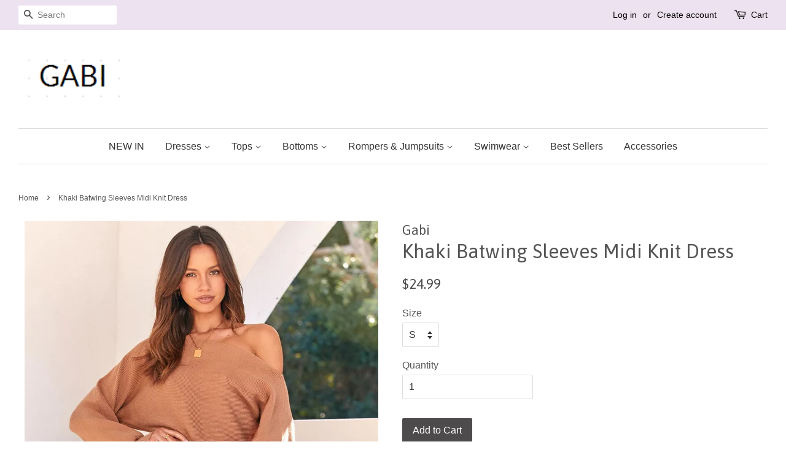

--- FILE ---
content_type: text/html; charset=utf-8
request_url: https://gabiswimwear.com/products/khaki-batwing-sleeves-midi-knit-dress
body_size: 17409
content:
<!doctype html>
<!--[if lt IE 7]><html class="no-js lt-ie9 lt-ie8 lt-ie7" lang="en"> <![endif]-->
<!--[if IE 7]><html class="no-js lt-ie9 lt-ie8" lang="en"> <![endif]-->
<!--[if IE 8]><html class="no-js lt-ie9" lang="en"> <![endif]-->
<!--[if IE 9 ]><html class="ie9 no-js"> <![endif]-->
<!--[if (gt IE 9)|!(IE)]><!--> <html class="no-js"> <!--<![endif]-->
<head> 
  
<!-- Google tag (gtag.js) -->
<script async src="https://www.googletagmanager.com/gtag/js?id=UA-256270994-1"></script>
<script>
  window.dataLayer = window.dataLayer || [];
  function gtag(){dataLayer.push(arguments);}
  gtag('js', new Date());

  gtag('config', 'UA-256270994-1');
</script>

  <meta name="p:domain_verify" content="b2da55291138582c1d11a20b70cdaa3e"/>
<!-- "snippets/limespot.liquid" was not rendered, the associated app was uninstalled -->

  <!-- Basic page needs ================================================== -->
  <meta charset="utf-8">
  <meta http-equiv="X-UA-Compatible" content="IE=edge,chrome=1">

  
  <link rel="shortcut icon" href="//gabiswimwear.com/cdn/shop/files/gs_e86134e6-1b65-49a5-bdb1-a20571c08d2d_32x32.png?v=1613156775" type="image/png" />
  

  <!-- Title and description ================================================== -->
  <title>
  Khaki Batwing Sleeves Midi Knit Dress &ndash; Gabi Swimwear
  </title>

  
  <meta name="description" content="Details: Waist tie Batwing sleeves Knit fabric Midi dress FIT:Regular fit Non-Stretch through fabricStandard sizingCotton&amp;amp;Polyester Size Available: Size Length Bust inch cm inch cm S 39 100 33 84 M 39.7 101 34.6 88 L 40 102 36.2 92 XL 40.5 103 37.8 96">
  

  <!-- Social meta ================================================== -->
  

  <meta property="og:type" content="product">
  <meta property="og:title" content="Khaki Batwing Sleeves Midi Knit Dress">
  <meta property="og:url" content="https://gabiswimwear.com/products/khaki-batwing-sleeves-midi-knit-dress">
  
  <meta property="og:image" content="http://gabiswimwear.com/cdn/shop/products/chiffon-605_059b6232-c6d0-4d44-b2eb-2f43cdc69d03_webp_grande.jpg?v=1660611900">
  <meta property="og:image:secure_url" content="https://gabiswimwear.com/cdn/shop/products/chiffon-605_059b6232-c6d0-4d44-b2eb-2f43cdc69d03_webp_grande.jpg?v=1660611900">
  
  <meta property="og:image" content="http://gabiswimwear.com/cdn/shop/products/chiffon-592_cd8b6b56-3dac-4c96-b647-87ef4061ce0f_webp_grande.jpg?v=1660611899">
  <meta property="og:image:secure_url" content="https://gabiswimwear.com/cdn/shop/products/chiffon-592_cd8b6b56-3dac-4c96-b647-87ef4061ce0f_webp_grande.jpg?v=1660611899">
  
  <meta property="og:image" content="http://gabiswimwear.com/cdn/shop/products/chiffon-588_d1a3cedf-de74-4a05-81c4-2442140ce7dc_webp_grande.jpg?v=1660611899">
  <meta property="og:image:secure_url" content="https://gabiswimwear.com/cdn/shop/products/chiffon-588_d1a3cedf-de74-4a05-81c4-2442140ce7dc_webp_grande.jpg?v=1660611899">
  
  <meta property="og:price:amount" content="24.99">
  <meta property="og:price:currency" content="USD">


  <meta property="og:description" content="Details: Waist tie Batwing sleeves Knit fabric Midi dress FIT:Regular fit Non-Stretch through fabricStandard sizingCotton&amp;amp;Polyester Size Available: Size Length Bust inch cm inch cm S 39 100 33 84 M 39.7 101 34.6 88 L 40 102 36.2 92 XL 40.5 103 37.8 96">

<meta property="og:site_name" content="Gabi Swimwear">


  <meta name="twitter:card" content="summary">



  <meta name="twitter:title" content="Khaki Batwing Sleeves Midi Knit Dress">
  <meta name="twitter:description" content="Details:

Waist tie

Batwing sleeves

Knit fabric
Midi dress


FIT:Regular fit Non-Stretch through fabricStandard sizingCotton&amp;amp;Polyester
Size Available:











Size
Length
Bust


inch
cm
inch
">



  <!-- Helpers ================================================== -->
  <link rel="canonical" href="https://gabiswimwear.com/products/khaki-batwing-sleeves-midi-knit-dress">
  <meta name="viewport" content="width=device-width,initial-scale=1">
  <meta name="theme-color" content="#4d4b4b">

  <!-- CSS ================================================== -->
  <link href="//gabiswimwear.com/cdn/shop/t/3/assets/timber.scss.css?v=99647727666813501831718953953" rel="stylesheet" type="text/css" media="all" />
  <link href="//gabiswimwear.com/cdn/shop/t/3/assets/theme.scss.css?v=108170018084226340621718953954" rel="stylesheet" type="text/css" media="all" />

  

  
    
    
    <link href="//fonts.googleapis.com/css?family=Asap:400" rel="stylesheet" type="text/css" media="all" />
  




  <script>
    window.theme = window.theme || {};

    var theme = {
      strings: {
        zoomClose: "Close (Esc)",
        zoomPrev: "Previous (Left arrow key)",
        zoomNext: "Next (Right arrow key)"
      },
      settings: {
        // Adding some settings to allow the editor to update correctly when they are changed
        themeBgImage: false,
        customBgImage: '',
        enableWideLayout: true,
        typeAccentTransform: false,
        typeAccentSpacing: false,
        baseFontSize: '16px',
        headerBaseFontSize: '32px',
        accentFontSize: '16px'
      },
      variables: {
        mediaQueryMedium: 'screen and (max-width: 768px)',
        bpSmall: false
      },
      moneyFormat: "${{amount}}"
    }
  </script>

  <!-- Header hook for plugins ================================================== -->
  <script>window.performance && window.performance.mark && window.performance.mark('shopify.content_for_header.start');</script><meta name="google-site-verification" content="umgzQQvY8ypXEAwlTsgM_XSbdzLp7DthJg9w0N7XAcw">
<meta id="shopify-digital-wallet" name="shopify-digital-wallet" content="/17389851/digital_wallets/dialog">
<meta name="shopify-checkout-api-token" content="47af01584d18490158b38410f4ef54e6">
<meta id="in-context-paypal-metadata" data-shop-id="17389851" data-venmo-supported="true" data-environment="production" data-locale="en_US" data-paypal-v4="true" data-currency="USD">
<link rel="alternate" type="application/json+oembed" href="https://gabiswimwear.com/products/khaki-batwing-sleeves-midi-knit-dress.oembed">
<script async="async" src="/checkouts/internal/preloads.js?locale=en-US"></script>
<script id="shopify-features" type="application/json">{"accessToken":"47af01584d18490158b38410f4ef54e6","betas":["rich-media-storefront-analytics"],"domain":"gabiswimwear.com","predictiveSearch":true,"shopId":17389851,"locale":"en"}</script>
<script>var Shopify = Shopify || {};
Shopify.shop = "gabi-swimwear.myshopify.com";
Shopify.locale = "en";
Shopify.currency = {"active":"USD","rate":"1.0"};
Shopify.country = "US";
Shopify.theme = {"name":"Minimal","id":173244433,"schema_name":"Minimal","schema_version":"3.2.0","theme_store_id":380,"role":"main"};
Shopify.theme.handle = "null";
Shopify.theme.style = {"id":null,"handle":null};
Shopify.cdnHost = "gabiswimwear.com/cdn";
Shopify.routes = Shopify.routes || {};
Shopify.routes.root = "/";</script>
<script type="module">!function(o){(o.Shopify=o.Shopify||{}).modules=!0}(window);</script>
<script>!function(o){function n(){var o=[];function n(){o.push(Array.prototype.slice.apply(arguments))}return n.q=o,n}var t=o.Shopify=o.Shopify||{};t.loadFeatures=n(),t.autoloadFeatures=n()}(window);</script>
<script id="shop-js-analytics" type="application/json">{"pageType":"product"}</script>
<script defer="defer" async type="module" src="//gabiswimwear.com/cdn/shopifycloud/shop-js/modules/v2/client.init-shop-cart-sync_BT-GjEfc.en.esm.js"></script>
<script defer="defer" async type="module" src="//gabiswimwear.com/cdn/shopifycloud/shop-js/modules/v2/chunk.common_D58fp_Oc.esm.js"></script>
<script defer="defer" async type="module" src="//gabiswimwear.com/cdn/shopifycloud/shop-js/modules/v2/chunk.modal_xMitdFEc.esm.js"></script>
<script type="module">
  await import("//gabiswimwear.com/cdn/shopifycloud/shop-js/modules/v2/client.init-shop-cart-sync_BT-GjEfc.en.esm.js");
await import("//gabiswimwear.com/cdn/shopifycloud/shop-js/modules/v2/chunk.common_D58fp_Oc.esm.js");
await import("//gabiswimwear.com/cdn/shopifycloud/shop-js/modules/v2/chunk.modal_xMitdFEc.esm.js");

  window.Shopify.SignInWithShop?.initShopCartSync?.({"fedCMEnabled":true,"windoidEnabled":true});

</script>
<script>(function() {
  var isLoaded = false;
  function asyncLoad() {
    if (isLoaded) return;
    isLoaded = true;
    var urls = ["https:\/\/app.zipchat.ai\/widget\/zipchat.js?id=jTVJbytgMGsF3C92JVg9\u0026shop=gabi-swimwear.myshopify.com","https:\/\/metashop.dolphinsuite.com\/ow_static\/plugins\/biolink\/js\/clicktracking.js?t=1697099158\u0026shop=gabi-swimwear.myshopify.com","\/\/cdn.shopify.com\/proxy\/b5898a703701b1789424cc5ebbd04504aa158012c123f6606f4a944c3ffa62a5\/d2xrtfsb9f45pw.cloudfront.net\/scripttag\/bixgrow-track.js?shop=gabi-swimwear.myshopify.com\u0026sp-cache-control=cHVibGljLCBtYXgtYWdlPTkwMA"];
    for (var i = 0; i < urls.length; i++) {
      var s = document.createElement('script');
      s.type = 'text/javascript';
      s.async = true;
      s.src = urls[i];
      var x = document.getElementsByTagName('script')[0];
      x.parentNode.insertBefore(s, x);
    }
  };
  if(window.attachEvent) {
    window.attachEvent('onload', asyncLoad);
  } else {
    window.addEventListener('load', asyncLoad, false);
  }
})();</script>
<script id="__st">var __st={"a":17389851,"offset":-28800,"reqid":"e2049604-da18-4814-93f3-3c0f2d9dc628-1769241232","pageurl":"gabiswimwear.com\/products\/khaki-batwing-sleeves-midi-knit-dress","u":"0106fd8a74d7","p":"product","rtyp":"product","rid":6900245495901};</script>
<script>window.ShopifyPaypalV4VisibilityTracking = true;</script>
<script id="captcha-bootstrap">!function(){'use strict';const t='contact',e='account',n='new_comment',o=[[t,t],['blogs',n],['comments',n],[t,'customer']],c=[[e,'customer_login'],[e,'guest_login'],[e,'recover_customer_password'],[e,'create_customer']],r=t=>t.map((([t,e])=>`form[action*='/${t}']:not([data-nocaptcha='true']) input[name='form_type'][value='${e}']`)).join(','),a=t=>()=>t?[...document.querySelectorAll(t)].map((t=>t.form)):[];function s(){const t=[...o],e=r(t);return a(e)}const i='password',u='form_key',d=['recaptcha-v3-token','g-recaptcha-response','h-captcha-response',i],f=()=>{try{return window.sessionStorage}catch{return}},m='__shopify_v',_=t=>t.elements[u];function p(t,e,n=!1){try{const o=window.sessionStorage,c=JSON.parse(o.getItem(e)),{data:r}=function(t){const{data:e,action:n}=t;return t[m]||n?{data:e,action:n}:{data:t,action:n}}(c);for(const[e,n]of Object.entries(r))t.elements[e]&&(t.elements[e].value=n);n&&o.removeItem(e)}catch(o){console.error('form repopulation failed',{error:o})}}const l='form_type',E='cptcha';function T(t){t.dataset[E]=!0}const w=window,h=w.document,L='Shopify',v='ce_forms',y='captcha';let A=!1;((t,e)=>{const n=(g='f06e6c50-85a8-45c8-87d0-21a2b65856fe',I='https://cdn.shopify.com/shopifycloud/storefront-forms-hcaptcha/ce_storefront_forms_captcha_hcaptcha.v1.5.2.iife.js',D={infoText:'Protected by hCaptcha',privacyText:'Privacy',termsText:'Terms'},(t,e,n)=>{const o=w[L][v],c=o.bindForm;if(c)return c(t,g,e,D).then(n);var r;o.q.push([[t,g,e,D],n]),r=I,A||(h.body.append(Object.assign(h.createElement('script'),{id:'captcha-provider',async:!0,src:r})),A=!0)});var g,I,D;w[L]=w[L]||{},w[L][v]=w[L][v]||{},w[L][v].q=[],w[L][y]=w[L][y]||{},w[L][y].protect=function(t,e){n(t,void 0,e),T(t)},Object.freeze(w[L][y]),function(t,e,n,w,h,L){const[v,y,A,g]=function(t,e,n){const i=e?o:[],u=t?c:[],d=[...i,...u],f=r(d),m=r(i),_=r(d.filter((([t,e])=>n.includes(e))));return[a(f),a(m),a(_),s()]}(w,h,L),I=t=>{const e=t.target;return e instanceof HTMLFormElement?e:e&&e.form},D=t=>v().includes(t);t.addEventListener('submit',(t=>{const e=I(t);if(!e)return;const n=D(e)&&!e.dataset.hcaptchaBound&&!e.dataset.recaptchaBound,o=_(e),c=g().includes(e)&&(!o||!o.value);(n||c)&&t.preventDefault(),c&&!n&&(function(t){try{if(!f())return;!function(t){const e=f();if(!e)return;const n=_(t);if(!n)return;const o=n.value;o&&e.removeItem(o)}(t);const e=Array.from(Array(32),(()=>Math.random().toString(36)[2])).join('');!function(t,e){_(t)||t.append(Object.assign(document.createElement('input'),{type:'hidden',name:u})),t.elements[u].value=e}(t,e),function(t,e){const n=f();if(!n)return;const o=[...t.querySelectorAll(`input[type='${i}']`)].map((({name:t})=>t)),c=[...d,...o],r={};for(const[a,s]of new FormData(t).entries())c.includes(a)||(r[a]=s);n.setItem(e,JSON.stringify({[m]:1,action:t.action,data:r}))}(t,e)}catch(e){console.error('failed to persist form',e)}}(e),e.submit())}));const S=(t,e)=>{t&&!t.dataset[E]&&(n(t,e.some((e=>e===t))),T(t))};for(const o of['focusin','change'])t.addEventListener(o,(t=>{const e=I(t);D(e)&&S(e,y())}));const B=e.get('form_key'),M=e.get(l),P=B&&M;t.addEventListener('DOMContentLoaded',(()=>{const t=y();if(P)for(const e of t)e.elements[l].value===M&&p(e,B);[...new Set([...A(),...v().filter((t=>'true'===t.dataset.shopifyCaptcha))])].forEach((e=>S(e,t)))}))}(h,new URLSearchParams(w.location.search),n,t,e,['guest_login'])})(!0,!0)}();</script>
<script integrity="sha256-4kQ18oKyAcykRKYeNunJcIwy7WH5gtpwJnB7kiuLZ1E=" data-source-attribution="shopify.loadfeatures" defer="defer" src="//gabiswimwear.com/cdn/shopifycloud/storefront/assets/storefront/load_feature-a0a9edcb.js" crossorigin="anonymous"></script>
<script data-source-attribution="shopify.dynamic_checkout.dynamic.init">var Shopify=Shopify||{};Shopify.PaymentButton=Shopify.PaymentButton||{isStorefrontPortableWallets:!0,init:function(){window.Shopify.PaymentButton.init=function(){};var t=document.createElement("script");t.src="https://gabiswimwear.com/cdn/shopifycloud/portable-wallets/latest/portable-wallets.en.js",t.type="module",document.head.appendChild(t)}};
</script>
<script data-source-attribution="shopify.dynamic_checkout.buyer_consent">
  function portableWalletsHideBuyerConsent(e){var t=document.getElementById("shopify-buyer-consent"),n=document.getElementById("shopify-subscription-policy-button");t&&n&&(t.classList.add("hidden"),t.setAttribute("aria-hidden","true"),n.removeEventListener("click",e))}function portableWalletsShowBuyerConsent(e){var t=document.getElementById("shopify-buyer-consent"),n=document.getElementById("shopify-subscription-policy-button");t&&n&&(t.classList.remove("hidden"),t.removeAttribute("aria-hidden"),n.addEventListener("click",e))}window.Shopify?.PaymentButton&&(window.Shopify.PaymentButton.hideBuyerConsent=portableWalletsHideBuyerConsent,window.Shopify.PaymentButton.showBuyerConsent=portableWalletsShowBuyerConsent);
</script>
<script data-source-attribution="shopify.dynamic_checkout.cart.bootstrap">document.addEventListener("DOMContentLoaded",(function(){function t(){return document.querySelector("shopify-accelerated-checkout-cart, shopify-accelerated-checkout")}if(t())Shopify.PaymentButton.init();else{new MutationObserver((function(e,n){t()&&(Shopify.PaymentButton.init(),n.disconnect())})).observe(document.body,{childList:!0,subtree:!0})}}));
</script>
<script id='scb4127' type='text/javascript' async='' src='https://gabiswimwear.com/cdn/shopifycloud/privacy-banner/storefront-banner.js'></script><link id="shopify-accelerated-checkout-styles" rel="stylesheet" media="screen" href="https://gabiswimwear.com/cdn/shopifycloud/portable-wallets/latest/accelerated-checkout-backwards-compat.css" crossorigin="anonymous">
<style id="shopify-accelerated-checkout-cart">
        #shopify-buyer-consent {
  margin-top: 1em;
  display: inline-block;
  width: 100%;
}

#shopify-buyer-consent.hidden {
  display: none;
}

#shopify-subscription-policy-button {
  background: none;
  border: none;
  padding: 0;
  text-decoration: underline;
  font-size: inherit;
  cursor: pointer;
}

#shopify-subscription-policy-button::before {
  box-shadow: none;
}

      </style>

<script>window.performance && window.performance.mark && window.performance.mark('shopify.content_for_header.end');</script>

  

<!--[if lt IE 9]>
<script src="//cdnjs.cloudflare.com/ajax/libs/html5shiv/3.7.2/html5shiv.min.js" type="text/javascript"></script>
<link href="//gabiswimwear.com/cdn/shop/t/3/assets/respond-proxy.html" id="respond-proxy" rel="respond-proxy" />
<link href="//gabiswimwear.com/search?q=e6432c4bdb6b046216187653bd5c1154" id="respond-redirect" rel="respond-redirect" />
<script src="//gabiswimwear.com/search?q=e6432c4bdb6b046216187653bd5c1154" type="text/javascript"></script>
<![endif]-->


  <script src="//ajax.googleapis.com/ajax/libs/jquery/2.2.3/jquery.min.js" type="text/javascript"></script>

  
  



<script src="https://wiser.expertvillagemedia.com/assets/js/wiser_recom.js" data-maincollection-id="" data-productid="6900245495901" data-collectid="58186661981" data-page="product" data-shop-id="gabi-swimwear.myshopify.com"></script>
<script>
  
  var pHandle = "khaki-batwing-sleeves-midi-knit-dress";
  var evm_recent_products=getCookie("evm_recent_products");
  if(pHandle){
    if(evm_recent_products == null){
      setCookie("evm_recent_products",pHandle,3);
    }
    var currentProducts = [];
    if(evm_recent_products != null){
      currentProducts = evm_recent_products.split(","); 
    }
    var index = currentProducts.indexOf(pHandle);
    if (index > -1) {
      currentProducts.splice(index, 1);
    } 
    if(currentProducts.indexOf(pHandle) == -1){
      currentProducts.push(pHandle); 
    }
    if(currentProducts.length > 0){
      setCookie("evm_recent_products",currentProducts.join(","),3);
    }
  }  
  
</script>
 
<link href="https://monorail-edge.shopifysvc.com" rel="dns-prefetch">
<script>(function(){if ("sendBeacon" in navigator && "performance" in window) {try {var session_token_from_headers = performance.getEntriesByType('navigation')[0].serverTiming.find(x => x.name == '_s').description;} catch {var session_token_from_headers = undefined;}var session_cookie_matches = document.cookie.match(/_shopify_s=([^;]*)/);var session_token_from_cookie = session_cookie_matches && session_cookie_matches.length === 2 ? session_cookie_matches[1] : "";var session_token = session_token_from_headers || session_token_from_cookie || "";function handle_abandonment_event(e) {var entries = performance.getEntries().filter(function(entry) {return /monorail-edge.shopifysvc.com/.test(entry.name);});if (!window.abandonment_tracked && entries.length === 0) {window.abandonment_tracked = true;var currentMs = Date.now();var navigation_start = performance.timing.navigationStart;var payload = {shop_id: 17389851,url: window.location.href,navigation_start,duration: currentMs - navigation_start,session_token,page_type: "product"};window.navigator.sendBeacon("https://monorail-edge.shopifysvc.com/v1/produce", JSON.stringify({schema_id: "online_store_buyer_site_abandonment/1.1",payload: payload,metadata: {event_created_at_ms: currentMs,event_sent_at_ms: currentMs}}));}}window.addEventListener('pagehide', handle_abandonment_event);}}());</script>
<script id="web-pixels-manager-setup">(function e(e,d,r,n,o){if(void 0===o&&(o={}),!Boolean(null===(a=null===(i=window.Shopify)||void 0===i?void 0:i.analytics)||void 0===a?void 0:a.replayQueue)){var i,a;window.Shopify=window.Shopify||{};var t=window.Shopify;t.analytics=t.analytics||{};var s=t.analytics;s.replayQueue=[],s.publish=function(e,d,r){return s.replayQueue.push([e,d,r]),!0};try{self.performance.mark("wpm:start")}catch(e){}var l=function(){var e={modern:/Edge?\/(1{2}[4-9]|1[2-9]\d|[2-9]\d{2}|\d{4,})\.\d+(\.\d+|)|Firefox\/(1{2}[4-9]|1[2-9]\d|[2-9]\d{2}|\d{4,})\.\d+(\.\d+|)|Chrom(ium|e)\/(9{2}|\d{3,})\.\d+(\.\d+|)|(Maci|X1{2}).+ Version\/(15\.\d+|(1[6-9]|[2-9]\d|\d{3,})\.\d+)([,.]\d+|)( \(\w+\)|)( Mobile\/\w+|) Safari\/|Chrome.+OPR\/(9{2}|\d{3,})\.\d+\.\d+|(CPU[ +]OS|iPhone[ +]OS|CPU[ +]iPhone|CPU IPhone OS|CPU iPad OS)[ +]+(15[._]\d+|(1[6-9]|[2-9]\d|\d{3,})[._]\d+)([._]\d+|)|Android:?[ /-](13[3-9]|1[4-9]\d|[2-9]\d{2}|\d{4,})(\.\d+|)(\.\d+|)|Android.+Firefox\/(13[5-9]|1[4-9]\d|[2-9]\d{2}|\d{4,})\.\d+(\.\d+|)|Android.+Chrom(ium|e)\/(13[3-9]|1[4-9]\d|[2-9]\d{2}|\d{4,})\.\d+(\.\d+|)|SamsungBrowser\/([2-9]\d|\d{3,})\.\d+/,legacy:/Edge?\/(1[6-9]|[2-9]\d|\d{3,})\.\d+(\.\d+|)|Firefox\/(5[4-9]|[6-9]\d|\d{3,})\.\d+(\.\d+|)|Chrom(ium|e)\/(5[1-9]|[6-9]\d|\d{3,})\.\d+(\.\d+|)([\d.]+$|.*Safari\/(?![\d.]+ Edge\/[\d.]+$))|(Maci|X1{2}).+ Version\/(10\.\d+|(1[1-9]|[2-9]\d|\d{3,})\.\d+)([,.]\d+|)( \(\w+\)|)( Mobile\/\w+|) Safari\/|Chrome.+OPR\/(3[89]|[4-9]\d|\d{3,})\.\d+\.\d+|(CPU[ +]OS|iPhone[ +]OS|CPU[ +]iPhone|CPU IPhone OS|CPU iPad OS)[ +]+(10[._]\d+|(1[1-9]|[2-9]\d|\d{3,})[._]\d+)([._]\d+|)|Android:?[ /-](13[3-9]|1[4-9]\d|[2-9]\d{2}|\d{4,})(\.\d+|)(\.\d+|)|Mobile Safari.+OPR\/([89]\d|\d{3,})\.\d+\.\d+|Android.+Firefox\/(13[5-9]|1[4-9]\d|[2-9]\d{2}|\d{4,})\.\d+(\.\d+|)|Android.+Chrom(ium|e)\/(13[3-9]|1[4-9]\d|[2-9]\d{2}|\d{4,})\.\d+(\.\d+|)|Android.+(UC? ?Browser|UCWEB|U3)[ /]?(15\.([5-9]|\d{2,})|(1[6-9]|[2-9]\d|\d{3,})\.\d+)\.\d+|SamsungBrowser\/(5\.\d+|([6-9]|\d{2,})\.\d+)|Android.+MQ{2}Browser\/(14(\.(9|\d{2,})|)|(1[5-9]|[2-9]\d|\d{3,})(\.\d+|))(\.\d+|)|K[Aa][Ii]OS\/(3\.\d+|([4-9]|\d{2,})\.\d+)(\.\d+|)/},d=e.modern,r=e.legacy,n=navigator.userAgent;return n.match(d)?"modern":n.match(r)?"legacy":"unknown"}(),u="modern"===l?"modern":"legacy",c=(null!=n?n:{modern:"",legacy:""})[u],f=function(e){return[e.baseUrl,"/wpm","/b",e.hashVersion,"modern"===e.buildTarget?"m":"l",".js"].join("")}({baseUrl:d,hashVersion:r,buildTarget:u}),m=function(e){var d=e.version,r=e.bundleTarget,n=e.surface,o=e.pageUrl,i=e.monorailEndpoint;return{emit:function(e){var a=e.status,t=e.errorMsg,s=(new Date).getTime(),l=JSON.stringify({metadata:{event_sent_at_ms:s},events:[{schema_id:"web_pixels_manager_load/3.1",payload:{version:d,bundle_target:r,page_url:o,status:a,surface:n,error_msg:t},metadata:{event_created_at_ms:s}}]});if(!i)return console&&console.warn&&console.warn("[Web Pixels Manager] No Monorail endpoint provided, skipping logging."),!1;try{return self.navigator.sendBeacon.bind(self.navigator)(i,l)}catch(e){}var u=new XMLHttpRequest;try{return u.open("POST",i,!0),u.setRequestHeader("Content-Type","text/plain"),u.send(l),!0}catch(e){return console&&console.warn&&console.warn("[Web Pixels Manager] Got an unhandled error while logging to Monorail."),!1}}}}({version:r,bundleTarget:l,surface:e.surface,pageUrl:self.location.href,monorailEndpoint:e.monorailEndpoint});try{o.browserTarget=l,function(e){var d=e.src,r=e.async,n=void 0===r||r,o=e.onload,i=e.onerror,a=e.sri,t=e.scriptDataAttributes,s=void 0===t?{}:t,l=document.createElement("script"),u=document.querySelector("head"),c=document.querySelector("body");if(l.async=n,l.src=d,a&&(l.integrity=a,l.crossOrigin="anonymous"),s)for(var f in s)if(Object.prototype.hasOwnProperty.call(s,f))try{l.dataset[f]=s[f]}catch(e){}if(o&&l.addEventListener("load",o),i&&l.addEventListener("error",i),u)u.appendChild(l);else{if(!c)throw new Error("Did not find a head or body element to append the script");c.appendChild(l)}}({src:f,async:!0,onload:function(){if(!function(){var e,d;return Boolean(null===(d=null===(e=window.Shopify)||void 0===e?void 0:e.analytics)||void 0===d?void 0:d.initialized)}()){var d=window.webPixelsManager.init(e)||void 0;if(d){var r=window.Shopify.analytics;r.replayQueue.forEach((function(e){var r=e[0],n=e[1],o=e[2];d.publishCustomEvent(r,n,o)})),r.replayQueue=[],r.publish=d.publishCustomEvent,r.visitor=d.visitor,r.initialized=!0}}},onerror:function(){return m.emit({status:"failed",errorMsg:"".concat(f," has failed to load")})},sri:function(e){var d=/^sha384-[A-Za-z0-9+/=]+$/;return"string"==typeof e&&d.test(e)}(c)?c:"",scriptDataAttributes:o}),m.emit({status:"loading"})}catch(e){m.emit({status:"failed",errorMsg:(null==e?void 0:e.message)||"Unknown error"})}}})({shopId: 17389851,storefrontBaseUrl: "https://gabiswimwear.com",extensionsBaseUrl: "https://extensions.shopifycdn.com/cdn/shopifycloud/web-pixels-manager",monorailEndpoint: "https://monorail-edge.shopifysvc.com/unstable/produce_batch",surface: "storefront-renderer",enabledBetaFlags: ["2dca8a86"],webPixelsConfigList: [{"id":"330989661","configuration":"{\"config\":\"{\\\"pixel_id\\\":\\\"G-D79DBPKF60\\\",\\\"target_country\\\":\\\"US\\\",\\\"gtag_events\\\":[{\\\"type\\\":\\\"search\\\",\\\"action_label\\\":[\\\"G-D79DBPKF60\\\",\\\"AW-784362353\\\/pReOCNm8-IoBEPHWgfYC\\\"]},{\\\"type\\\":\\\"begin_checkout\\\",\\\"action_label\\\":[\\\"G-D79DBPKF60\\\",\\\"AW-784362353\\\/IJucCNa8-IoBEPHWgfYC\\\"]},{\\\"type\\\":\\\"view_item\\\",\\\"action_label\\\":[\\\"G-D79DBPKF60\\\",\\\"AW-784362353\\\/xfd_CNC8-IoBEPHWgfYC\\\",\\\"MC-NH3BENJW3C\\\"]},{\\\"type\\\":\\\"purchase\\\",\\\"action_label\\\":[\\\"G-D79DBPKF60\\\",\\\"AW-784362353\\\/5ZsFCM28-IoBEPHWgfYC\\\",\\\"MC-NH3BENJW3C\\\"]},{\\\"type\\\":\\\"page_view\\\",\\\"action_label\\\":[\\\"G-D79DBPKF60\\\",\\\"AW-784362353\\\/GkHOCMq8-IoBEPHWgfYC\\\",\\\"MC-NH3BENJW3C\\\"]},{\\\"type\\\":\\\"add_payment_info\\\",\\\"action_label\\\":[\\\"G-D79DBPKF60\\\",\\\"AW-784362353\\\/joUECNy8-IoBEPHWgfYC\\\"]},{\\\"type\\\":\\\"add_to_cart\\\",\\\"action_label\\\":[\\\"G-D79DBPKF60\\\",\\\"AW-784362353\\\/0kJpCNO8-IoBEPHWgfYC\\\"]}],\\\"enable_monitoring_mode\\\":false}\"}","eventPayloadVersion":"v1","runtimeContext":"OPEN","scriptVersion":"b2a88bafab3e21179ed38636efcd8a93","type":"APP","apiClientId":1780363,"privacyPurposes":[],"dataSharingAdjustments":{"protectedCustomerApprovalScopes":["read_customer_address","read_customer_email","read_customer_name","read_customer_personal_data","read_customer_phone"]}},{"id":"56590429","configuration":"{\"tagID\":\"2612569650316\"}","eventPayloadVersion":"v1","runtimeContext":"STRICT","scriptVersion":"18031546ee651571ed29edbe71a3550b","type":"APP","apiClientId":3009811,"privacyPurposes":["ANALYTICS","MARKETING","SALE_OF_DATA"],"dataSharingAdjustments":{"protectedCustomerApprovalScopes":["read_customer_address","read_customer_email","read_customer_name","read_customer_personal_data","read_customer_phone"]}},{"id":"19365981","configuration":"{\"accountID\":\"3217\"}","eventPayloadVersion":"v1","runtimeContext":"STRICT","scriptVersion":"dbdae92512ba254e6811a0e51467ea28","type":"APP","apiClientId":7991459841,"privacyPurposes":["ANALYTICS","MARKETING","SALE_OF_DATA"],"dataSharingAdjustments":{"protectedCustomerApprovalScopes":["read_customer_email","read_customer_personal_data"]}},{"id":"shopify-app-pixel","configuration":"{}","eventPayloadVersion":"v1","runtimeContext":"STRICT","scriptVersion":"0450","apiClientId":"shopify-pixel","type":"APP","privacyPurposes":["ANALYTICS","MARKETING"]},{"id":"shopify-custom-pixel","eventPayloadVersion":"v1","runtimeContext":"LAX","scriptVersion":"0450","apiClientId":"shopify-pixel","type":"CUSTOM","privacyPurposes":["ANALYTICS","MARKETING"]}],isMerchantRequest: false,initData: {"shop":{"name":"Gabi Swimwear","paymentSettings":{"currencyCode":"USD"},"myshopifyDomain":"gabi-swimwear.myshopify.com","countryCode":"US","storefrontUrl":"https:\/\/gabiswimwear.com"},"customer":null,"cart":null,"checkout":null,"productVariants":[{"price":{"amount":24.99,"currencyCode":"USD"},"product":{"title":"Khaki Batwing Sleeves Midi Knit Dress","vendor":"Gabi","id":"6900245495901","untranslatedTitle":"Khaki Batwing Sleeves Midi Knit Dress","url":"\/products\/khaki-batwing-sleeves-midi-knit-dress","type":"Dress"},"id":"40425755770973","image":{"src":"\/\/gabiswimwear.com\/cdn\/shop\/products\/chiffon-588_d1a3cedf-de74-4a05-81c4-2442140ce7dc_webp.jpg?v=1660611899"},"sku":"JLD007S","title":"S","untranslatedTitle":"S"},{"price":{"amount":24.99,"currencyCode":"USD"},"product":{"title":"Khaki Batwing Sleeves Midi Knit Dress","vendor":"Gabi","id":"6900245495901","untranslatedTitle":"Khaki Batwing Sleeves Midi Knit Dress","url":"\/products\/khaki-batwing-sleeves-midi-knit-dress","type":"Dress"},"id":"40425755803741","image":{"src":"\/\/gabiswimwear.com\/cdn\/shop\/products\/chiffon-588_d1a3cedf-de74-4a05-81c4-2442140ce7dc_webp.jpg?v=1660611899"},"sku":"JLD007M","title":"M","untranslatedTitle":"M"},{"price":{"amount":24.99,"currencyCode":"USD"},"product":{"title":"Khaki Batwing Sleeves Midi Knit Dress","vendor":"Gabi","id":"6900245495901","untranslatedTitle":"Khaki Batwing Sleeves Midi Knit Dress","url":"\/products\/khaki-batwing-sleeves-midi-knit-dress","type":"Dress"},"id":"40425755836509","image":{"src":"\/\/gabiswimwear.com\/cdn\/shop\/products\/chiffon-588_d1a3cedf-de74-4a05-81c4-2442140ce7dc_webp.jpg?v=1660611899"},"sku":"JLD007L","title":"L","untranslatedTitle":"L"},{"price":{"amount":24.99,"currencyCode":"USD"},"product":{"title":"Khaki Batwing Sleeves Midi Knit Dress","vendor":"Gabi","id":"6900245495901","untranslatedTitle":"Khaki Batwing Sleeves Midi Knit Dress","url":"\/products\/khaki-batwing-sleeves-midi-knit-dress","type":"Dress"},"id":"40425755869277","image":{"src":"\/\/gabiswimwear.com\/cdn\/shop\/products\/chiffon-588_d1a3cedf-de74-4a05-81c4-2442140ce7dc_webp.jpg?v=1660611899"},"sku":"JLD007L","title":"XL","untranslatedTitle":"XL"}],"purchasingCompany":null},},"https://gabiswimwear.com/cdn","fcfee988w5aeb613cpc8e4bc33m6693e112",{"modern":"","legacy":""},{"shopId":"17389851","storefrontBaseUrl":"https:\/\/gabiswimwear.com","extensionBaseUrl":"https:\/\/extensions.shopifycdn.com\/cdn\/shopifycloud\/web-pixels-manager","surface":"storefront-renderer","enabledBetaFlags":"[\"2dca8a86\"]","isMerchantRequest":"false","hashVersion":"fcfee988w5aeb613cpc8e4bc33m6693e112","publish":"custom","events":"[[\"page_viewed\",{}],[\"product_viewed\",{\"productVariant\":{\"price\":{\"amount\":24.99,\"currencyCode\":\"USD\"},\"product\":{\"title\":\"Khaki Batwing Sleeves Midi Knit Dress\",\"vendor\":\"Gabi\",\"id\":\"6900245495901\",\"untranslatedTitle\":\"Khaki Batwing Sleeves Midi Knit Dress\",\"url\":\"\/products\/khaki-batwing-sleeves-midi-knit-dress\",\"type\":\"Dress\"},\"id\":\"40425755770973\",\"image\":{\"src\":\"\/\/gabiswimwear.com\/cdn\/shop\/products\/chiffon-588_d1a3cedf-de74-4a05-81c4-2442140ce7dc_webp.jpg?v=1660611899\"},\"sku\":\"JLD007S\",\"title\":\"S\",\"untranslatedTitle\":\"S\"}}]]"});</script><script>
  window.ShopifyAnalytics = window.ShopifyAnalytics || {};
  window.ShopifyAnalytics.meta = window.ShopifyAnalytics.meta || {};
  window.ShopifyAnalytics.meta.currency = 'USD';
  var meta = {"product":{"id":6900245495901,"gid":"gid:\/\/shopify\/Product\/6900245495901","vendor":"Gabi","type":"Dress","handle":"khaki-batwing-sleeves-midi-knit-dress","variants":[{"id":40425755770973,"price":2499,"name":"Khaki Batwing Sleeves Midi Knit Dress - S","public_title":"S","sku":"JLD007S"},{"id":40425755803741,"price":2499,"name":"Khaki Batwing Sleeves Midi Knit Dress - M","public_title":"M","sku":"JLD007M"},{"id":40425755836509,"price":2499,"name":"Khaki Batwing Sleeves Midi Knit Dress - L","public_title":"L","sku":"JLD007L"},{"id":40425755869277,"price":2499,"name":"Khaki Batwing Sleeves Midi Knit Dress - XL","public_title":"XL","sku":"JLD007L"}],"remote":false},"page":{"pageType":"product","resourceType":"product","resourceId":6900245495901,"requestId":"e2049604-da18-4814-93f3-3c0f2d9dc628-1769241232"}};
  for (var attr in meta) {
    window.ShopifyAnalytics.meta[attr] = meta[attr];
  }
</script>
<script class="analytics">
  (function () {
    var customDocumentWrite = function(content) {
      var jquery = null;

      if (window.jQuery) {
        jquery = window.jQuery;
      } else if (window.Checkout && window.Checkout.$) {
        jquery = window.Checkout.$;
      }

      if (jquery) {
        jquery('body').append(content);
      }
    };

    var hasLoggedConversion = function(token) {
      if (token) {
        return document.cookie.indexOf('loggedConversion=' + token) !== -1;
      }
      return false;
    }

    var setCookieIfConversion = function(token) {
      if (token) {
        var twoMonthsFromNow = new Date(Date.now());
        twoMonthsFromNow.setMonth(twoMonthsFromNow.getMonth() + 2);

        document.cookie = 'loggedConversion=' + token + '; expires=' + twoMonthsFromNow;
      }
    }

    var trekkie = window.ShopifyAnalytics.lib = window.trekkie = window.trekkie || [];
    if (trekkie.integrations) {
      return;
    }
    trekkie.methods = [
      'identify',
      'page',
      'ready',
      'track',
      'trackForm',
      'trackLink'
    ];
    trekkie.factory = function(method) {
      return function() {
        var args = Array.prototype.slice.call(arguments);
        args.unshift(method);
        trekkie.push(args);
        return trekkie;
      };
    };
    for (var i = 0; i < trekkie.methods.length; i++) {
      var key = trekkie.methods[i];
      trekkie[key] = trekkie.factory(key);
    }
    trekkie.load = function(config) {
      trekkie.config = config || {};
      trekkie.config.initialDocumentCookie = document.cookie;
      var first = document.getElementsByTagName('script')[0];
      var script = document.createElement('script');
      script.type = 'text/javascript';
      script.onerror = function(e) {
        var scriptFallback = document.createElement('script');
        scriptFallback.type = 'text/javascript';
        scriptFallback.onerror = function(error) {
                var Monorail = {
      produce: function produce(monorailDomain, schemaId, payload) {
        var currentMs = new Date().getTime();
        var event = {
          schema_id: schemaId,
          payload: payload,
          metadata: {
            event_created_at_ms: currentMs,
            event_sent_at_ms: currentMs
          }
        };
        return Monorail.sendRequest("https://" + monorailDomain + "/v1/produce", JSON.stringify(event));
      },
      sendRequest: function sendRequest(endpointUrl, payload) {
        // Try the sendBeacon API
        if (window && window.navigator && typeof window.navigator.sendBeacon === 'function' && typeof window.Blob === 'function' && !Monorail.isIos12()) {
          var blobData = new window.Blob([payload], {
            type: 'text/plain'
          });

          if (window.navigator.sendBeacon(endpointUrl, blobData)) {
            return true;
          } // sendBeacon was not successful

        } // XHR beacon

        var xhr = new XMLHttpRequest();

        try {
          xhr.open('POST', endpointUrl);
          xhr.setRequestHeader('Content-Type', 'text/plain');
          xhr.send(payload);
        } catch (e) {
          console.log(e);
        }

        return false;
      },
      isIos12: function isIos12() {
        return window.navigator.userAgent.lastIndexOf('iPhone; CPU iPhone OS 12_') !== -1 || window.navigator.userAgent.lastIndexOf('iPad; CPU OS 12_') !== -1;
      }
    };
    Monorail.produce('monorail-edge.shopifysvc.com',
      'trekkie_storefront_load_errors/1.1',
      {shop_id: 17389851,
      theme_id: 173244433,
      app_name: "storefront",
      context_url: window.location.href,
      source_url: "//gabiswimwear.com/cdn/s/trekkie.storefront.8d95595f799fbf7e1d32231b9a28fd43b70c67d3.min.js"});

        };
        scriptFallback.async = true;
        scriptFallback.src = '//gabiswimwear.com/cdn/s/trekkie.storefront.8d95595f799fbf7e1d32231b9a28fd43b70c67d3.min.js';
        first.parentNode.insertBefore(scriptFallback, first);
      };
      script.async = true;
      script.src = '//gabiswimwear.com/cdn/s/trekkie.storefront.8d95595f799fbf7e1d32231b9a28fd43b70c67d3.min.js';
      first.parentNode.insertBefore(script, first);
    };
    trekkie.load(
      {"Trekkie":{"appName":"storefront","development":false,"defaultAttributes":{"shopId":17389851,"isMerchantRequest":null,"themeId":173244433,"themeCityHash":"12047911264635507875","contentLanguage":"en","currency":"USD","eventMetadataId":"72cab004-cc8c-4ac7-9203-d8f76067def8"},"isServerSideCookieWritingEnabled":true,"monorailRegion":"shop_domain","enabledBetaFlags":["65f19447"]},"Session Attribution":{},"S2S":{"facebookCapiEnabled":false,"source":"trekkie-storefront-renderer","apiClientId":580111}}
    );

    var loaded = false;
    trekkie.ready(function() {
      if (loaded) return;
      loaded = true;

      window.ShopifyAnalytics.lib = window.trekkie;

      var originalDocumentWrite = document.write;
      document.write = customDocumentWrite;
      try { window.ShopifyAnalytics.merchantGoogleAnalytics.call(this); } catch(error) {};
      document.write = originalDocumentWrite;

      window.ShopifyAnalytics.lib.page(null,{"pageType":"product","resourceType":"product","resourceId":6900245495901,"requestId":"e2049604-da18-4814-93f3-3c0f2d9dc628-1769241232","shopifyEmitted":true});

      var match = window.location.pathname.match(/checkouts\/(.+)\/(thank_you|post_purchase)/)
      var token = match? match[1]: undefined;
      if (!hasLoggedConversion(token)) {
        setCookieIfConversion(token);
        window.ShopifyAnalytics.lib.track("Viewed Product",{"currency":"USD","variantId":40425755770973,"productId":6900245495901,"productGid":"gid:\/\/shopify\/Product\/6900245495901","name":"Khaki Batwing Sleeves Midi Knit Dress - S","price":"24.99","sku":"JLD007S","brand":"Gabi","variant":"S","category":"Dress","nonInteraction":true,"remote":false},undefined,undefined,{"shopifyEmitted":true});
      window.ShopifyAnalytics.lib.track("monorail:\/\/trekkie_storefront_viewed_product\/1.1",{"currency":"USD","variantId":40425755770973,"productId":6900245495901,"productGid":"gid:\/\/shopify\/Product\/6900245495901","name":"Khaki Batwing Sleeves Midi Knit Dress - S","price":"24.99","sku":"JLD007S","brand":"Gabi","variant":"S","category":"Dress","nonInteraction":true,"remote":false,"referer":"https:\/\/gabiswimwear.com\/products\/khaki-batwing-sleeves-midi-knit-dress"});
      }
    });


        var eventsListenerScript = document.createElement('script');
        eventsListenerScript.async = true;
        eventsListenerScript.src = "//gabiswimwear.com/cdn/shopifycloud/storefront/assets/shop_events_listener-3da45d37.js";
        document.getElementsByTagName('head')[0].appendChild(eventsListenerScript);

})();</script>
<script
  defer
  src="https://gabiswimwear.com/cdn/shopifycloud/perf-kit/shopify-perf-kit-3.0.4.min.js"
  data-application="storefront-renderer"
  data-shop-id="17389851"
  data-render-region="gcp-us-east1"
  data-page-type="product"
  data-theme-instance-id="173244433"
  data-theme-name="Minimal"
  data-theme-version="3.2.0"
  data-monorail-region="shop_domain"
  data-resource-timing-sampling-rate="10"
  data-shs="true"
  data-shs-beacon="true"
  data-shs-export-with-fetch="true"
  data-shs-logs-sample-rate="1"
  data-shs-beacon-endpoint="https://gabiswimwear.com/api/collect"
></script>
</head>

<body id="khaki-batwing-sleeves-midi-knit-dress" class="template-product" >

  <div id="shopify-section-header" class="shopify-section"><style>
  .site-header__logo a {
    max-width: 400px;
  }

  /*================= If logo is above navigation ================== */
  
    .site-nav {
      
        border-top: 1px solid #dddddd;
        border-bottom: 1px solid #dddddd;
      
      margin-top: 30px;
    }
  

  /*============ If logo is on the same line as navigation ============ */
  


  
</style>

<div data-section-id="header" data-section-type="header-section">
  <div class="header-bar">
    <div class="wrapper medium-down--hide">
      <div class="post-large--display-table">

        
          <div class="header-bar__left post-large--display-table-cell">

            

            

            
              <div class="header-bar__module header-bar__search">
                


  <form action="/search" method="get" class="header-bar__search-form clearfix" role="search">
    
    <button type="submit" class="btn icon-fallback-text header-bar__search-submit">
      <span class="icon icon-search" aria-hidden="true"></span>
      <span class="fallback-text">Search</span>
    </button>
    <input type="search" name="q" value="" aria-label="Search" class="header-bar__search-input" placeholder="Search">
  </form>


              </div>
            

          </div>
        

        <div class="header-bar__right post-large--display-table-cell">

          
            <ul class="header-bar__module header-bar__module--list">
              
                <li>
                  <a href="/account/login" id="customer_login_link">Log in</a>
                </li>
                <li>or</li>
                <li>
                  <a href="/account/register" id="customer_register_link">Create account</a>
                </li>
              
            </ul>
          

          <div class="header-bar__module">
            <span class="header-bar__sep" aria-hidden="true"></span>
            <a href="/cart" class="cart-page-link">
              <span class="icon icon-cart header-bar__cart-icon" aria-hidden="true"></span>
            </a>
          </div>

          <div class="header-bar__module">
            <a href="/cart" class="cart-page-link">
              Cart
              <span class="cart-count header-bar__cart-count hidden-count">0</span>
            </a>
          </div>

          
            
          

        </div>
      </div>
    </div>
    <div class="wrapper post-large--hide">
      
        <button type="button" class="mobile-nav-trigger" id="MobileNavTrigger" data-menu-state="close">
          <span class="icon icon-hamburger" aria-hidden="true"></span>
          Menu
        </button>
      
      <a href="/cart" class="cart-page-link mobile-cart-page-link">
        <span class="icon icon-cart header-bar__cart-icon" aria-hidden="true"></span>
        Cart <span class="cart-count hidden-count">0</span>
      </a>
    </div>
    <ul id="MobileNav" class="mobile-nav post-large--hide">
  
  
  
  <li class="mobile-nav__link" aria-haspopup="true">
    
      <a href="/collections/daily-new" class="mobile-nav">
        NEW IN
      </a>
    
  </li>
  
  
  <li class="mobile-nav__link" aria-haspopup="true">
    
      <a href="#" class="mobile-nav__sublist-trigger">
        Dresses
        <span class="icon-fallback-text mobile-nav__sublist-expand">
  <span class="icon icon-plus" aria-hidden="true"></span>
  <span class="fallback-text">+</span>
</span>
<span class="icon-fallback-text mobile-nav__sublist-contract">
  <span class="icon icon-minus" aria-hidden="true"></span>
  <span class="fallback-text">-</span>
</span>

      </a>
      <ul class="mobile-nav__sublist">  
        
          <li class="mobile-nav__sublist-link">
            <a href="/collections/mini-dresses">Mini Dresses</a>
          </li>
        
          <li class="mobile-nav__sublist-link">
            <a href="/collections/boho-dresses">Boho Dresses</a>
          </li>
        
          <li class="mobile-nav__sublist-link">
            <a href="/collections/day-dress">Day Dresses</a>
          </li>
        
          <li class="mobile-nav__sublist-link">
            <a href="/collections/maxi-dresses">Maxi & Midi Dresses</a>
          </li>
        
      </ul>
    
  </li>
  
  
  <li class="mobile-nav__link" aria-haspopup="true">
    
      <a href="/collections/tops" class="mobile-nav__sublist-trigger">
        Tops
        <span class="icon-fallback-text mobile-nav__sublist-expand">
  <span class="icon icon-plus" aria-hidden="true"></span>
  <span class="fallback-text">+</span>
</span>
<span class="icon-fallback-text mobile-nav__sublist-contract">
  <span class="icon icon-minus" aria-hidden="true"></span>
  <span class="fallback-text">-</span>
</span>

      </a>
      <ul class="mobile-nav__sublist">  
        
          <li class="mobile-nav__sublist-link">
            <a href="/collections/t-shirts-tees">T-shirts & Tees</a>
          </li>
        
          <li class="mobile-nav__sublist-link">
            <a href="/collections/crop-tops">Crop Tops</a>
          </li>
        
          <li class="mobile-nav__sublist-link">
            <a href="/collections/blouses-shirts">Blouses & Shirts</a>
          </li>
        
          <li class="mobile-nav__sublist-link">
            <a href="/collections/hoodies-sweatshirts">Hoodies & Sweatshirts</a>
          </li>
        
          <li class="mobile-nav__sublist-link">
            <a href="/collections/sweaters">Sweaters & Cardigans</a>
          </li>
        
          <li class="mobile-nav__sublist-link">
            <a href="/collections/outwears">Outwears</a>
          </li>
        
      </ul>
    
  </li>
  
  
  <li class="mobile-nav__link" aria-haspopup="true">
    
      <a href="/collections/shorts" class="mobile-nav__sublist-trigger">
        Bottoms
        <span class="icon-fallback-text mobile-nav__sublist-expand">
  <span class="icon icon-plus" aria-hidden="true"></span>
  <span class="fallback-text">+</span>
</span>
<span class="icon-fallback-text mobile-nav__sublist-contract">
  <span class="icon icon-minus" aria-hidden="true"></span>
  <span class="fallback-text">-</span>
</span>

      </a>
      <ul class="mobile-nav__sublist">  
        
          <li class="mobile-nav__sublist-link">
            <a href="/collections/skirts">Skirts</a>
          </li>
        
          <li class="mobile-nav__sublist-link">
            <a href="/collections/shorts">Shorts</a>
          </li>
        
          <li class="mobile-nav__sublist-link">
            <a href="/collections/pants">Pants</a>
          </li>
        
      </ul>
    
  </li>
  
  
  <li class="mobile-nav__link" aria-haspopup="true">
    
      <a href="/collections/rompers-jumpsuits" class="mobile-nav__sublist-trigger">
        Rompers & Jumpsuits
        <span class="icon-fallback-text mobile-nav__sublist-expand">
  <span class="icon icon-plus" aria-hidden="true"></span>
  <span class="fallback-text">+</span>
</span>
<span class="icon-fallback-text mobile-nav__sublist-contract">
  <span class="icon icon-minus" aria-hidden="true"></span>
  <span class="fallback-text">-</span>
</span>

      </a>
      <ul class="mobile-nav__sublist">  
        
          <li class="mobile-nav__sublist-link">
            <a href="/collections/two-piece-suits">Two-piece Suits</a>
          </li>
        
          <li class="mobile-nav__sublist-link">
            <a href="/collections/rompers-jumpsuits">Rompers & Jumpsuits</a>
          </li>
        
      </ul>
    
  </li>
  
  
  <li class="mobile-nav__link" aria-haspopup="true">
    
      <a href="#" class="mobile-nav__sublist-trigger">
        Swimwear
        <span class="icon-fallback-text mobile-nav__sublist-expand">
  <span class="icon icon-plus" aria-hidden="true"></span>
  <span class="fallback-text">+</span>
</span>
<span class="icon-fallback-text mobile-nav__sublist-contract">
  <span class="icon icon-minus" aria-hidden="true"></span>
  <span class="fallback-text">-</span>
</span>

      </a>
      <ul class="mobile-nav__sublist">  
        
          <li class="mobile-nav__sublist-link">
            <a href="/collections/bikini">Bikinis</a>
          </li>
        
          <li class="mobile-nav__sublist-link">
            <a href="/collections/one-piece">Swimsuits</a>
          </li>
        
          <li class="mobile-nav__sublist-link">
            <a href="/collections/cover-ups">Cover-Ups</a>
          </li>
        
      </ul>
    
  </li>
  
  
  <li class="mobile-nav__link" aria-haspopup="true">
    
      <a href="/collections/boho-dresses" class="mobile-nav">
        Best Sellers
      </a>
    
  </li>
  
  
  <li class="mobile-nav__link" aria-haspopup="true">
    
      <a href="/collections/accersories" class="mobile-nav">
        Accessories
      </a>
    
  </li>
  

  
    
      <li class="mobile-nav__link">
        <a href="/account/login" id="customer_login_link">Log in</a>
      </li>
      <li class="mobile-nav__link">
        <a href="/account/register" id="customer_register_link">Create account</a>
      </li>
    
  
  
  <li class="mobile-nav__link">
    
      <div class="header-bar__module header-bar__search">
        


  <form action="/search" method="get" class="header-bar__search-form clearfix" role="search">
    
    <button type="submit" class="btn icon-fallback-text header-bar__search-submit">
      <span class="icon icon-search" aria-hidden="true"></span>
      <span class="fallback-text">Search</span>
    </button>
    <input type="search" name="q" value="" aria-label="Search" class="header-bar__search-input" placeholder="Search">
  </form>


      </div>
    
  </li>
  
</ul>

  </div>

  <header class="site-header" role="banner">
    <div class="wrapper">

      

      <div class="grid--full">
        <div class="grid__item">
          
            <div class="h1 site-header__logo post-large--left" itemscope itemtype="http://schema.org/Organization">
          
            
              
              <a href="/" itemprop="url">
                <img src="//gabiswimwear.com/cdn/shop/files/LK_400x.png?v=1613156775" alt="Gabi Swimwear" itemprop="logo">
              </a>
            
          
            </div>
          
          
        </div>
      </div>
      <div class="grid--full medium-down--hide">
        <div class="grid__item">
          
<ul class="site-nav" role="navigation" id="AccessibleNav">
  
    
    
    
      <li >
        <a href="/collections/daily-new" class="site-nav__link">NEW IN</a>
      </li>
    
  
    
    
    
      <li class="site-nav--has-dropdown" aria-haspopup="true">
        <a href="#" class="site-nav__link">
          Dresses
          <span class="icon-fallback-text">
            <span class="icon icon-arrow-down" aria-hidden="true"></span>
          </span>
        </a>
        <ul class="site-nav__dropdown">
          
            <li>
              <a href="/collections/mini-dresses" class="site-nav__link">Mini Dresses</a>
            </li>
          
            <li>
              <a href="/collections/boho-dresses" class="site-nav__link">Boho Dresses</a>
            </li>
          
            <li>
              <a href="/collections/day-dress" class="site-nav__link">Day Dresses</a>
            </li>
          
            <li>
              <a href="/collections/maxi-dresses" class="site-nav__link">Maxi &amp; Midi Dresses</a>
            </li>
          
        </ul>
      </li>
    
  
    
    
    
      <li class="site-nav--has-dropdown" aria-haspopup="true">
        <a href="/collections/tops" class="site-nav__link">
          Tops
          <span class="icon-fallback-text">
            <span class="icon icon-arrow-down" aria-hidden="true"></span>
          </span>
        </a>
        <ul class="site-nav__dropdown">
          
            <li>
              <a href="/collections/t-shirts-tees" class="site-nav__link">T-shirts &amp; Tees</a>
            </li>
          
            <li>
              <a href="/collections/crop-tops" class="site-nav__link">Crop Tops</a>
            </li>
          
            <li>
              <a href="/collections/blouses-shirts" class="site-nav__link">Blouses &amp; Shirts</a>
            </li>
          
            <li>
              <a href="/collections/hoodies-sweatshirts" class="site-nav__link">Hoodies &amp; Sweatshirts</a>
            </li>
          
            <li>
              <a href="/collections/sweaters" class="site-nav__link">Sweaters &amp; Cardigans</a>
            </li>
          
            <li>
              <a href="/collections/outwears" class="site-nav__link">Outwears</a>
            </li>
          
        </ul>
      </li>
    
  
    
    
    
      <li class="site-nav--has-dropdown" aria-haspopup="true">
        <a href="/collections/shorts" class="site-nav__link">
          Bottoms
          <span class="icon-fallback-text">
            <span class="icon icon-arrow-down" aria-hidden="true"></span>
          </span>
        </a>
        <ul class="site-nav__dropdown">
          
            <li>
              <a href="/collections/skirts" class="site-nav__link">Skirts</a>
            </li>
          
            <li>
              <a href="/collections/shorts" class="site-nav__link">Shorts</a>
            </li>
          
            <li>
              <a href="/collections/pants" class="site-nav__link">Pants</a>
            </li>
          
        </ul>
      </li>
    
  
    
    
    
      <li class="site-nav--has-dropdown" aria-haspopup="true">
        <a href="/collections/rompers-jumpsuits" class="site-nav__link">
          Rompers & Jumpsuits
          <span class="icon-fallback-text">
            <span class="icon icon-arrow-down" aria-hidden="true"></span>
          </span>
        </a>
        <ul class="site-nav__dropdown">
          
            <li>
              <a href="/collections/two-piece-suits" class="site-nav__link">Two-piece Suits</a>
            </li>
          
            <li>
              <a href="/collections/rompers-jumpsuits" class="site-nav__link">Rompers &amp; Jumpsuits</a>
            </li>
          
        </ul>
      </li>
    
  
    
    
    
      <li class="site-nav--has-dropdown" aria-haspopup="true">
        <a href="#" class="site-nav__link">
          Swimwear
          <span class="icon-fallback-text">
            <span class="icon icon-arrow-down" aria-hidden="true"></span>
          </span>
        </a>
        <ul class="site-nav__dropdown">
          
            <li>
              <a href="/collections/bikini" class="site-nav__link">Bikinis</a>
            </li>
          
            <li>
              <a href="/collections/one-piece" class="site-nav__link">Swimsuits</a>
            </li>
          
            <li>
              <a href="/collections/cover-ups" class="site-nav__link">Cover-Ups</a>
            </li>
          
        </ul>
      </li>
    
  
    
    
    
      <li >
        <a href="/collections/boho-dresses" class="site-nav__link">Best Sellers</a>
      </li>
    
  
    
    
    
      <li >
        <a href="/collections/accersories" class="site-nav__link">Accessories</a>
      </li>
    
  
</ul>

        </div>
      </div>

      

    </div>
  </header>
</div>


</div>

  <main class="wrapper main-content" role="main">
    <div class="grid">
        <div class="grid__item">
          

<div id="shopify-section-product-template" class="shopify-section"><div itemscope itemtype="http://schema.org/Product" id="ProductSection" data-section-id="product-template" data-section-type="product-template" data-image-zoom-type="lightbox" data-related-enabled="true" data-show-extra-tab="true" data-extra-tab-content="">

  <meta itemprop="url" content="https://gabiswimwear.com/products/khaki-batwing-sleeves-midi-knit-dress">
  <meta itemprop="image" content="//gabiswimwear.com/cdn/shop/products/chiffon-588_d1a3cedf-de74-4a05-81c4-2442140ce7dc_webp_grande.jpg?v=1660611899">

  <div class="section-header section-header--breadcrumb">
    

<nav class="breadcrumb" role="navigation" aria-label="breadcrumbs">
  <a href="/" title="Back to the frontpage">Home</a>

  

    
    <span aria-hidden="true" class="breadcrumb__sep">&rsaquo;</span>
    <span>Khaki Batwing Sleeves Midi Knit Dress</span>

  
</nav>


  </div>

  <div class="product-single">
    <div class="grid product-single__hero">
      <div class="grid__item post-large--one-half">

        

          <div class="product-single__photos" id="ProductPhoto">
            
            <img src="//gabiswimwear.com/cdn/shop/products/chiffon-588_d1a3cedf-de74-4a05-81c4-2442140ce7dc_webp_1024x1024.jpg?v=1660611899" alt="Khaki Batwing Sleeves Midi Knit Dress" id="ProductPhotoImg" class="zoom-lightbox" data-image-id="31205907660893">
          </div>

          

            <ul class="product-single__thumbnails grid-uniform" id="ProductThumbs">
              
                <li class="grid__item wide--one-quarter large--one-third medium-down--one-third">
                  <a data-image-id="31205907660893" href="//gabiswimwear.com/cdn/shop/products/chiffon-588_d1a3cedf-de74-4a05-81c4-2442140ce7dc_webp_1024x1024.jpg?v=1660611899" class="product-single__thumbnail">
                    <img src="//gabiswimwear.com/cdn/shop/products/chiffon-588_d1a3cedf-de74-4a05-81c4-2442140ce7dc_webp_grande.jpg?v=1660611899" alt="Khaki Batwing Sleeves Midi Knit Dress">
                  </a>
                </li>
              
                <li class="grid__item wide--one-quarter large--one-third medium-down--one-third">
                  <a data-image-id="31205907791965" href="//gabiswimwear.com/cdn/shop/products/chiffon-592_cd8b6b56-3dac-4c96-b647-87ef4061ce0f_webp_1024x1024.jpg?v=1660611899" class="product-single__thumbnail">
                    <img src="//gabiswimwear.com/cdn/shop/products/chiffon-592_cd8b6b56-3dac-4c96-b647-87ef4061ce0f_webp_grande.jpg?v=1660611899" alt="Khaki Batwing Sleeves Midi Knit Dress">
                  </a>
                </li>
              
                <li class="grid__item wide--one-quarter large--one-third medium-down--one-third">
                  <a data-image-id="31205907824733" href="//gabiswimwear.com/cdn/shop/products/chiffon-605_059b6232-c6d0-4d44-b2eb-2f43cdc69d03_webp_1024x1024.jpg?v=1660611900" class="product-single__thumbnail">
                    <img src="//gabiswimwear.com/cdn/shop/products/chiffon-605_059b6232-c6d0-4d44-b2eb-2f43cdc69d03_webp_grande.jpg?v=1660611900" alt="Khaki Batwing Sleeves Midi Knit Dress">
                  </a>
                </li>
              
            </ul>

          

        

        
        <ul class="gallery" class="hidden">
          
          <li data-image-id="31205907660893" class="gallery__item" data-mfp-src="//gabiswimwear.com/cdn/shop/products/chiffon-588_d1a3cedf-de74-4a05-81c4-2442140ce7dc_webp_1024x1024.jpg?v=1660611899"></li>
          
          <li data-image-id="31205907791965" class="gallery__item" data-mfp-src="//gabiswimwear.com/cdn/shop/products/chiffon-592_cd8b6b56-3dac-4c96-b647-87ef4061ce0f_webp_1024x1024.jpg?v=1660611899"></li>
          
          <li data-image-id="31205907824733" class="gallery__item" data-mfp-src="//gabiswimwear.com/cdn/shop/products/chiffon-605_059b6232-c6d0-4d44-b2eb-2f43cdc69d03_webp_1024x1024.jpg?v=1660611900"></li>
          
        </ul>
        

      </div>
      <div class="grid__item post-large--one-half">
        
          <span class="h3" itemprop="brand">Gabi</span>
        
        <h1 itemprop="name">Khaki Batwing Sleeves Midi Knit Dress</h1>

        <div itemprop="offers" itemscope itemtype="http://schema.org/Offer">
          

          <meta itemprop="priceCurrency" content="USD">
          <link itemprop="availability" href="http://schema.org/InStock">

          <div class="product-single__prices">
            
              <span id="PriceA11y" class="visually-hidden">Regular price</span>
            
            <span id="ProductPrice" class="product-single__price" itemprop="price" content="24.99">
              $24.99
            </span>

            
          </div>

          <form action="/cart/add" method="post" enctype="multipart/form-data" id="AddToCartForm">
            <select name="id" id="productSelect" class="product-single__variants">
              
                

                  <option  selected="selected"  data-sku="JLD007S" value="40425755770973">S - $24.99 USD</option>

                
              
                

                  <option  data-sku="JLD007M" value="40425755803741">M - $24.99 USD</option>

                
              
                

                  <option  data-sku="JLD007L" value="40425755836509">L - $24.99 USD</option>

                
              
                

                  <option  data-sku="JLD007L" value="40425755869277">XL - $24.99 USD</option>

                
              
            </select>

            <div class="product-single__quantity">
              <label for="Quantity">Quantity</label>
              <input type="number" id="Quantity" name="quantity" value="1" min="1" class="quantity-selector">
            </div>

            <button type="submit" name="add" id="AddToCart" class="btn">
              <span id="AddToCartText">Add to Cart</span>
            </button>
                                       

          </form>

          
            <div class="product-description rte" itemprop="description">
              <p><strong><span>Details:</span></strong></p>
<ul>
<li>Waist tie<br>
</li>
<li>Batwing sleeves<br>
</li>
<li>Knit fabric</li>
<li>Midi dress<br>
</li>
</ul>
<p><strong><span>FIT:</span></strong><br>Regular fit <br>Non-Stretch through fabric<br>Standard sizing<br>Cotton&amp;Polyester</p>
<p><strong>Size Available:</strong></p>
<div class="table-wrapper">
<div class="table-wrapper">
<div class="table-wrapper">
<div class="table-wrapper">
<div class="table-wrapper">
<div class="table-wrapper">
<div class="table-wrapper">
<div class="table-wrapper">
<table>
<tbody>
<tr>
<td rowspan="2">Size</td>
<td colspan="2">Length</td>
<td colspan="2">Bust</td>
</tr>
<tr>
<td>inch</td>
<td>cm</td>
<td>inch</td>
<td>cm</td>
</tr>
<tr>
<td class="b">S</td>
<td>39</td>
<td>100<br>
</td>
<td>33<br>
</td>
<td>84</td>
</tr>
<tr>
<td class="b">M</td>
<td>39.7</td>
<td>101<br>
</td>
<td>34.6<br>
</td>
<td>88</td>
</tr>
<tr>
<td class="b">L</td>
<td>40</td>
<td>102<br>
</td>
<td>36.2<br>
</td>
<td>92</td>
</tr>
<tr>
<td class="b">XL</td>
<td>40.5</td>
<td>103<br>
</td>
<td>37.8</td>
<td>96</td>
</tr>
</tbody>
</table>
</div>
</div>
</div>
</div>
</div>
</div>
</div>
</div>
            </div>
          <div id="shopify-product-reviews" data-id="6900245495901"><style scoped>.spr-container {
    padding: 24px;
    border-color: #ECECEC;}
  .spr-review, .spr-form {
    border-color: #ECECEC;
  }
</style>

<div class="spr-container">
  <div class="spr-header">
    <h2 class="spr-header-title">Customer Reviews</h2><div class="spr-summary" itemscope itemprop="aggregateRating" itemtype="http://schema.org/AggregateRating">
        <meta itemprop="itemReviewed" content="Yellow Floral Smocked Bandeau Mini Dress">

        <span class="spr-starrating spr-summary-starrating">
          <meta itemprop="bestRating" content="5">
          <meta itemprop="worstRating" content="1">
          <meta itemprop="reviewCount" content="1">
          <meta itemprop="ratingValue" content="5.0">
          <i class="spr-icon spr-icon-star"></i><i class="spr-icon spr-icon-star"></i><i class="spr-icon spr-icon-star"></i><i class="spr-icon spr-icon-star"></i><i class="spr-icon spr-icon-star"></i>
        </span>
        <span class="spr-summary-caption"><span class='spr-summary-actions-togglereviews'>Based on 1 review</span>
        </span><span class="spr-summary-actions">
        <a href='#' class='spr-summary-actions-newreview' onclick='SPR.toggleForm(1945022365789);return false'>Write a review</a>
      </span>
    </div>
  </div>

  <div class="spr-content">
    <div class='spr-form' id='form_1945022365789' style='display: none'></div>
    <div class='spr-reviews' id='reviews_1945022365789' ></div>
  </div>

</div>
</div>
          

          
            <hr class="hr--clear hr--small">
            <h2 class="h4">Share this Product</h2>
            



<div class="social-sharing normal" data-permalink="https://gabiswimwear.com/products/khaki-batwing-sleeves-midi-knit-dress">

  
    <a target="_blank" href="//www.facebook.com/sharer.php?u=https://gabiswimwear.com/products/khaki-batwing-sleeves-midi-knit-dress" class="share-facebook" title="Share on Facebook">
      <span class="icon icon-facebook" aria-hidden="true"></span>
      <span class="share-title" aria-hidden="true">Share</span>
      <span class="visually-hidden">Share on Facebook</span>
    </a>
  

  
    <a target="_blank" href="//twitter.com/share?text=Khaki%20Batwing%20Sleeves%20Midi%20Knit%20Dress&amp;url=https://gabiswimwear.com/products/khaki-batwing-sleeves-midi-knit-dress" class="share-twitter" title="Tweet on Twitter">
      <span class="icon icon-twitter" aria-hidden="true"></span>
      <span class="share-title" aria-hidden="true">Tweet</span>
      <span class="visually-hidden">Tweet on Twitter</span>
    </a>
  

  

    
      <a target="_blank" href="//pinterest.com/pin/create/button/?url=https://gabiswimwear.com/products/khaki-batwing-sleeves-midi-knit-dress&amp;media=http://gabiswimwear.com/cdn/shop/products/chiffon-588_d1a3cedf-de74-4a05-81c4-2442140ce7dc_webp_1024x1024.jpg?v=1660611899&amp;description=Khaki%20Batwing%20Sleeves%20Midi%20Knit%20Dress" class="share-pinterest" title="Pin on Pinterest">
        <span class="icon icon-pinterest" aria-hidden="true"></span>
        <span class="share-title" aria-hidden="true">Pin it</span>
        <span class="visually-hidden">Pin on Pinterest</span>
      </a>
    

  

</div>

          
        </div>

      </div>
    </div>
  </div>

  
    





  <hr class="hr--clear hr--small">
  <div class="section-header section-header--medium">
    <h2 class="h4" class="section-header__title">More from this collection</h2>
  </div>
  <div class="grid-uniform grid-link__container">
    
    
    
      
        
          
          
          <div class="grid__item post-large--one-quarter medium--one-quarter small--one-half">
            











<div class="">
  <a href="/collections/daily-new/products/dorothy-maxi-skirt-cream" class="grid-link text-center">
    <span class="grid-link__image grid-link__image-sold-out grid-link__image--product">
      
      
      <span class="grid-link__image-centered">
        
          <img src="//gabiswimwear.com/cdn/shop/files/IMG_9671_5a9d46d3-0b24-442d-8b97-9d3776ec2cc2_large.jpg?v=1735778679" alt="Dorothy Maxi Skirt (Cream)">
        
      </span>
    </span>
    <p class="grid-link__title">Dorothy Maxi Skirt (Cream)</p>
    
      <p class="grid-link__title grid-link__vendor">Gabi</p>
    
    
      <p class="grid-link__meta">
        
        
        
          
            <span class="visually-hidden">Regular price</span>
          
          $24.99
        
      </p>
    
  </a>
</div>

          </div>
        
      
    
      
        
          
          
          <div class="grid__item post-large--one-quarter medium--one-quarter small--one-half">
            











<div class="">
  <a href="/collections/daily-new/products/edin-mini-dress-red-gingham" class="grid-link text-center">
    <span class="grid-link__image grid-link__image-sold-out grid-link__image--product">
      
      
      <span class="grid-link__image-centered">
        
          <img src="//gabiswimwear.com/cdn/shop/files/mura-red-white-gingham-mini-dressMGmura-red-white-gingham-mini-dress9189_large.jpg?v=1735778601" alt="Edin Mini Dress (Red Gingham)">
        
      </span>
    </span>
    <p class="grid-link__title">Edin Mini Dress (Red Gingham)</p>
    
      <p class="grid-link__title grid-link__vendor">Gabi</p>
    
    
      <p class="grid-link__meta">
        
        
        
          
            <span class="visually-hidden">Regular price</span>
          
          $28.99
        
      </p>
    
  </a>
</div>

          </div>
        
      
    
      
        
          
          
          <div class="grid__item post-large--one-quarter medium--one-quarter small--one-half">
            











<div class="">
  <a href="/collections/daily-new/products/ruby-mae-playsuit-cherry" class="grid-link text-center">
    <span class="grid-link__image grid-link__image-sold-out grid-link__image--product">
      
      
      <span class="grid-link__image-centered">
        
          <img src="//gabiswimwear.com/cdn/shop/files/mura-red-playsuitMGmura-red-playsuit9621_large.jpg?v=1735778579" alt="Ruby Mae Playsuit (Cherry)">
        
      </span>
    </span>
    <p class="grid-link__title">Ruby Mae Playsuit (Cherry)</p>
    
      <p class="grid-link__title grid-link__vendor">Gabi</p>
    
    
      <p class="grid-link__meta">
        
        
        
          
            <span class="visually-hidden">Regular price</span>
          
          $26.99
        
      </p>
    
  </a>
</div>

          </div>
        
      
    
      
        
          
          
          <div class="grid__item post-large--one-quarter medium--one-quarter small--one-half">
            











<div class="">
  <a href="/collections/daily-new/products/florette-midi-dress" class="grid-link text-center">
    <span class="grid-link__image grid-link__image-sold-out grid-link__image--product">
      
      
      <span class="grid-link__image-centered">
        
          <img src="//gabiswimwear.com/cdn/shop/files/mura-white-midi-dressMGmura-white-midi-dress9488_large.jpg?v=1735778539" alt="Florette Midi Dress">
        
      </span>
    </span>
    <p class="grid-link__title">Florette Midi Dress</p>
    
      <p class="grid-link__title grid-link__vendor">Gabi</p>
    
    
      <p class="grid-link__meta">
        
        
        
          
            <span class="visually-hidden">Regular price</span>
          
          $38.99
        
      </p>
    
  </a>
</div>

          </div>
        
      
    
      
        
      
    
  </div>


  

</div>


  <script type="application/json" id="ProductJson-product-template">
    {"id":6900245495901,"title":"Khaki Batwing Sleeves Midi Knit Dress","handle":"khaki-batwing-sleeves-midi-knit-dress","description":"\u003cp\u003e\u003cstrong\u003e\u003cspan\u003eDetails:\u003c\/span\u003e\u003c\/strong\u003e\u003c\/p\u003e\n\u003cul\u003e\n\u003cli\u003eWaist tie\u003cbr\u003e\n\u003c\/li\u003e\n\u003cli\u003eBatwing sleeves\u003cbr\u003e\n\u003c\/li\u003e\n\u003cli\u003eKnit fabric\u003c\/li\u003e\n\u003cli\u003eMidi dress\u003cbr\u003e\n\u003c\/li\u003e\n\u003c\/ul\u003e\n\u003cp\u003e\u003cstrong\u003e\u003cspan\u003eFIT:\u003c\/span\u003e\u003c\/strong\u003e\u003cbr\u003eRegular fit \u003cbr\u003eNon-Stretch through fabric\u003cbr\u003eStandard sizing\u003cbr\u003eCotton\u0026amp;Polyester\u003c\/p\u003e\n\u003cp\u003e\u003cstrong\u003eSize Available:\u003c\/strong\u003e\u003c\/p\u003e\n\u003cdiv class=\"table-wrapper\"\u003e\n\u003cdiv class=\"table-wrapper\"\u003e\n\u003cdiv class=\"table-wrapper\"\u003e\n\u003cdiv class=\"table-wrapper\"\u003e\n\u003cdiv class=\"table-wrapper\"\u003e\n\u003cdiv class=\"table-wrapper\"\u003e\n\u003cdiv class=\"table-wrapper\"\u003e\n\u003cdiv class=\"table-wrapper\"\u003e\n\u003ctable\u003e\n\u003ctbody\u003e\n\u003ctr\u003e\n\u003ctd rowspan=\"2\"\u003eSize\u003c\/td\u003e\n\u003ctd colspan=\"2\"\u003eLength\u003c\/td\u003e\n\u003ctd colspan=\"2\"\u003eBust\u003c\/td\u003e\n\u003c\/tr\u003e\n\u003ctr\u003e\n\u003ctd\u003einch\u003c\/td\u003e\n\u003ctd\u003ecm\u003c\/td\u003e\n\u003ctd\u003einch\u003c\/td\u003e\n\u003ctd\u003ecm\u003c\/td\u003e\n\u003c\/tr\u003e\n\u003ctr\u003e\n\u003ctd class=\"b\"\u003eS\u003c\/td\u003e\n\u003ctd\u003e39\u003c\/td\u003e\n\u003ctd\u003e100\u003cbr\u003e\n\u003c\/td\u003e\n\u003ctd\u003e33\u003cbr\u003e\n\u003c\/td\u003e\n\u003ctd\u003e84\u003c\/td\u003e\n\u003c\/tr\u003e\n\u003ctr\u003e\n\u003ctd class=\"b\"\u003eM\u003c\/td\u003e\n\u003ctd\u003e39.7\u003c\/td\u003e\n\u003ctd\u003e101\u003cbr\u003e\n\u003c\/td\u003e\n\u003ctd\u003e34.6\u003cbr\u003e\n\u003c\/td\u003e\n\u003ctd\u003e88\u003c\/td\u003e\n\u003c\/tr\u003e\n\u003ctr\u003e\n\u003ctd class=\"b\"\u003eL\u003c\/td\u003e\n\u003ctd\u003e40\u003c\/td\u003e\n\u003ctd\u003e102\u003cbr\u003e\n\u003c\/td\u003e\n\u003ctd\u003e36.2\u003cbr\u003e\n\u003c\/td\u003e\n\u003ctd\u003e92\u003c\/td\u003e\n\u003c\/tr\u003e\n\u003ctr\u003e\n\u003ctd class=\"b\"\u003eXL\u003c\/td\u003e\n\u003ctd\u003e40.5\u003c\/td\u003e\n\u003ctd\u003e103\u003cbr\u003e\n\u003c\/td\u003e\n\u003ctd\u003e37.8\u003c\/td\u003e\n\u003ctd\u003e96\u003c\/td\u003e\n\u003c\/tr\u003e\n\u003c\/tbody\u003e\n\u003c\/table\u003e\n\u003c\/div\u003e\n\u003c\/div\u003e\n\u003c\/div\u003e\n\u003c\/div\u003e\n\u003c\/div\u003e\n\u003c\/div\u003e\n\u003c\/div\u003e\n\u003c\/div\u003e","published_at":"2022-08-15T18:04:18-07:00","created_at":"2022-08-15T18:04:19-07:00","vendor":"Gabi","type":"Dress","tags":["dress","mini dress","shift dress","skater dress","sleeveless dress"],"price":2499,"price_min":2499,"price_max":2499,"available":true,"price_varies":false,"compare_at_price":null,"compare_at_price_min":0,"compare_at_price_max":0,"compare_at_price_varies":false,"variants":[{"id":40425755770973,"title":"S","option1":"S","option2":null,"option3":null,"sku":"JLD007S","requires_shipping":true,"taxable":false,"featured_image":null,"available":true,"name":"Khaki Batwing Sleeves Midi Knit Dress - S","public_title":"S","options":["S"],"price":2499,"weight":200,"compare_at_price":null,"inventory_quantity":25,"inventory_management":"shopify","inventory_policy":"continue","barcode":null,"requires_selling_plan":false,"selling_plan_allocations":[]},{"id":40425755803741,"title":"M","option1":"M","option2":null,"option3":null,"sku":"JLD007M","requires_shipping":true,"taxable":false,"featured_image":null,"available":true,"name":"Khaki Batwing Sleeves Midi Knit Dress - M","public_title":"M","options":["M"],"price":2499,"weight":200,"compare_at_price":null,"inventory_quantity":25,"inventory_management":"shopify","inventory_policy":"continue","barcode":null,"requires_selling_plan":false,"selling_plan_allocations":[]},{"id":40425755836509,"title":"L","option1":"L","option2":null,"option3":null,"sku":"JLD007L","requires_shipping":true,"taxable":false,"featured_image":null,"available":true,"name":"Khaki Batwing Sleeves Midi Knit Dress - L","public_title":"L","options":["L"],"price":2499,"weight":200,"compare_at_price":null,"inventory_quantity":25,"inventory_management":"shopify","inventory_policy":"continue","barcode":null,"requires_selling_plan":false,"selling_plan_allocations":[]},{"id":40425755869277,"title":"XL","option1":"XL","option2":null,"option3":null,"sku":"JLD007L","requires_shipping":true,"taxable":false,"featured_image":null,"available":true,"name":"Khaki Batwing Sleeves Midi Knit Dress - XL","public_title":"XL","options":["XL"],"price":2499,"weight":200,"compare_at_price":null,"inventory_quantity":25,"inventory_management":"shopify","inventory_policy":"continue","barcode":null,"requires_selling_plan":false,"selling_plan_allocations":[]}],"images":["\/\/gabiswimwear.com\/cdn\/shop\/products\/chiffon-588_d1a3cedf-de74-4a05-81c4-2442140ce7dc_webp.jpg?v=1660611899","\/\/gabiswimwear.com\/cdn\/shop\/products\/chiffon-592_cd8b6b56-3dac-4c96-b647-87ef4061ce0f_webp.jpg?v=1660611899","\/\/gabiswimwear.com\/cdn\/shop\/products\/chiffon-605_059b6232-c6d0-4d44-b2eb-2f43cdc69d03_webp.jpg?v=1660611900"],"featured_image":"\/\/gabiswimwear.com\/cdn\/shop\/products\/chiffon-588_d1a3cedf-de74-4a05-81c4-2442140ce7dc_webp.jpg?v=1660611899","options":["Size"],"media":[{"alt":null,"id":23491861020765,"position":1,"preview_image":{"aspect_ratio":0.562,"height":2278,"width":1281,"src":"\/\/gabiswimwear.com\/cdn\/shop\/products\/chiffon-588_d1a3cedf-de74-4a05-81c4-2442140ce7dc_webp.jpg?v=1660611899"},"aspect_ratio":0.562,"height":2278,"media_type":"image","src":"\/\/gabiswimwear.com\/cdn\/shop\/products\/chiffon-588_d1a3cedf-de74-4a05-81c4-2442140ce7dc_webp.jpg?v=1660611899","width":1281},{"alt":null,"id":23491861053533,"position":2,"preview_image":{"aspect_ratio":0.646,"height":2376,"width":1535,"src":"\/\/gabiswimwear.com\/cdn\/shop\/products\/chiffon-592_cd8b6b56-3dac-4c96-b647-87ef4061ce0f_webp.jpg?v=1660611899"},"aspect_ratio":0.646,"height":2376,"media_type":"image","src":"\/\/gabiswimwear.com\/cdn\/shop\/products\/chiffon-592_cd8b6b56-3dac-4c96-b647-87ef4061ce0f_webp.jpg?v=1660611899","width":1535},{"alt":null,"id":23491861086301,"position":3,"preview_image":{"aspect_ratio":0.646,"height":2376,"width":1535,"src":"\/\/gabiswimwear.com\/cdn\/shop\/products\/chiffon-605_059b6232-c6d0-4d44-b2eb-2f43cdc69d03_webp.jpg?v=1660611900"},"aspect_ratio":0.646,"height":2376,"media_type":"image","src":"\/\/gabiswimwear.com\/cdn\/shop\/products\/chiffon-605_059b6232-c6d0-4d44-b2eb-2f43cdc69d03_webp.jpg?v=1660611900","width":1535}],"requires_selling_plan":false,"selling_plan_groups":[],"content":"\u003cp\u003e\u003cstrong\u003e\u003cspan\u003eDetails:\u003c\/span\u003e\u003c\/strong\u003e\u003c\/p\u003e\n\u003cul\u003e\n\u003cli\u003eWaist tie\u003cbr\u003e\n\u003c\/li\u003e\n\u003cli\u003eBatwing sleeves\u003cbr\u003e\n\u003c\/li\u003e\n\u003cli\u003eKnit fabric\u003c\/li\u003e\n\u003cli\u003eMidi dress\u003cbr\u003e\n\u003c\/li\u003e\n\u003c\/ul\u003e\n\u003cp\u003e\u003cstrong\u003e\u003cspan\u003eFIT:\u003c\/span\u003e\u003c\/strong\u003e\u003cbr\u003eRegular fit \u003cbr\u003eNon-Stretch through fabric\u003cbr\u003eStandard sizing\u003cbr\u003eCotton\u0026amp;Polyester\u003c\/p\u003e\n\u003cp\u003e\u003cstrong\u003eSize Available:\u003c\/strong\u003e\u003c\/p\u003e\n\u003cdiv class=\"table-wrapper\"\u003e\n\u003cdiv class=\"table-wrapper\"\u003e\n\u003cdiv class=\"table-wrapper\"\u003e\n\u003cdiv class=\"table-wrapper\"\u003e\n\u003cdiv class=\"table-wrapper\"\u003e\n\u003cdiv class=\"table-wrapper\"\u003e\n\u003cdiv class=\"table-wrapper\"\u003e\n\u003cdiv class=\"table-wrapper\"\u003e\n\u003ctable\u003e\n\u003ctbody\u003e\n\u003ctr\u003e\n\u003ctd rowspan=\"2\"\u003eSize\u003c\/td\u003e\n\u003ctd colspan=\"2\"\u003eLength\u003c\/td\u003e\n\u003ctd colspan=\"2\"\u003eBust\u003c\/td\u003e\n\u003c\/tr\u003e\n\u003ctr\u003e\n\u003ctd\u003einch\u003c\/td\u003e\n\u003ctd\u003ecm\u003c\/td\u003e\n\u003ctd\u003einch\u003c\/td\u003e\n\u003ctd\u003ecm\u003c\/td\u003e\n\u003c\/tr\u003e\n\u003ctr\u003e\n\u003ctd class=\"b\"\u003eS\u003c\/td\u003e\n\u003ctd\u003e39\u003c\/td\u003e\n\u003ctd\u003e100\u003cbr\u003e\n\u003c\/td\u003e\n\u003ctd\u003e33\u003cbr\u003e\n\u003c\/td\u003e\n\u003ctd\u003e84\u003c\/td\u003e\n\u003c\/tr\u003e\n\u003ctr\u003e\n\u003ctd class=\"b\"\u003eM\u003c\/td\u003e\n\u003ctd\u003e39.7\u003c\/td\u003e\n\u003ctd\u003e101\u003cbr\u003e\n\u003c\/td\u003e\n\u003ctd\u003e34.6\u003cbr\u003e\n\u003c\/td\u003e\n\u003ctd\u003e88\u003c\/td\u003e\n\u003c\/tr\u003e\n\u003ctr\u003e\n\u003ctd class=\"b\"\u003eL\u003c\/td\u003e\n\u003ctd\u003e40\u003c\/td\u003e\n\u003ctd\u003e102\u003cbr\u003e\n\u003c\/td\u003e\n\u003ctd\u003e36.2\u003cbr\u003e\n\u003c\/td\u003e\n\u003ctd\u003e92\u003c\/td\u003e\n\u003c\/tr\u003e\n\u003ctr\u003e\n\u003ctd class=\"b\"\u003eXL\u003c\/td\u003e\n\u003ctd\u003e40.5\u003c\/td\u003e\n\u003ctd\u003e103\u003cbr\u003e\n\u003c\/td\u003e\n\u003ctd\u003e37.8\u003c\/td\u003e\n\u003ctd\u003e96\u003c\/td\u003e\n\u003c\/tr\u003e\n\u003c\/tbody\u003e\n\u003c\/table\u003e\n\u003c\/div\u003e\n\u003c\/div\u003e\n\u003c\/div\u003e\n\u003c\/div\u003e\n\u003c\/div\u003e\n\u003c\/div\u003e\n\u003c\/div\u003e\n\u003c\/div\u003e"}
  </script>


<script src="//gabiswimwear.com/cdn/shopifycloud/storefront/assets/themes_support/option_selection-b017cd28.js" type="text/javascript"></script>


</div>

<script>
  // Override default values of shop.strings for each template.
  // Alternate product templates can change values of
  // add to cart button, sold out, and unavailable states here.
  theme.productStrings = {
    addToCart: "Add to Cart",
    soldOut: "Sold Out",
    unavailable: "Unavailable"
  }
</script>
<div class="evm-related-product"></div><br>
<div class="evm-recommended-products"></div><br>
<div class="evm-also-bought-products"></div><br>
<div class="recently-viewed"></div><br>
<div class="evm-most-popular-products"></div><br>
<div class="trending-products"></div><br>
<div class="evm-new-arrivals-product"></div><br>
<div class="evm-featured-collections-product"></div><br>

<limespot></limespot>
        </div>
    </div>
  </main>

  <div id="shopify-section-footer" class="shopify-section"><footer class="site-footer small--text-center" role="contentinfo">

<div class="wrapper">

  <div class="grid-uniform">

    

    

    
      
          <div class="grid__item post-large--one-quarter medium--one-half">
            
            <h3 class="h4">INFORMATIONS</h3>
            
            <ul class="site-footer__links">
              
                <li><a href="https://www.gabiswimwear.com/pages/contact-us">Contact Us</a></li>
              
                <li><a href="https://www.gabiswimwear.com/pages/size-guide">Size Guide</a></li>
              
                <li><a href="https://www.gabiswimwear.com/pages/privacy-policy">Privacy Policy</a></li>
              
                <li><a href="https://www.gabiswimwear.com/pages/shipping-policy">Shipping Policy</a></li>
              
                <li><a href="https://www.gabiswimwear.com/pages/return-policy">Refund Policy</a></li>
              
            </ul>
          </div>

        
    
      
          <div class="grid__item post-large--one-quarter medium--one-half">
            
            <h3 class="h4">CUSTOMER CARE</h3>
            
            <ul class="site-footer__links">
              
                <li><a href="https://www.gabiswimwear.com/apps/17TRACK">Tracking Page</a></li>
              
                <li><a href="/pages/shipping-policy">Shipping Policy</a></li>
              
                <li><a href="/pages/return-policy">Return Policy</a></li>
              
            </ul>
          </div>

        
    
      
          <div class="grid__item post-large--one-quarter medium--one-half">
            <h3 class="h4">Follow Us</h3>
              
              <ul class="inline-list social-icons">
  
  
    <li>
      <a class="icon-fallback-text" href="https://www.facebook.com/profile.php?id=100076605140200" title="Gabi Swimwear on Facebook">
        <span class="icon icon-facebook" aria-hidden="true"></span>
        <span class="fallback-text">Facebook</span>
      </a>
    </li>
  
  
    <li>
      <a class="icon-fallback-text" href="https://www.pinterest.com/gabiswimwear/" title="Gabi Swimwear on Pinterest">
        <span class="icon icon-pinterest" aria-hidden="true"></span>
        <span class="fallback-text">Pinterest</span>
      </a>
    </li>
  
  
  
    <li>
      <a class="icon-fallback-text" href="https://www.instagram.com/gabiswimwear/" title="Gabi Swimwear on Instagram">
        <span class="icon icon-instagram" aria-hidden="true"></span>
        <span class="fallback-text">Instagram</span>
      </a>
    </li>
  
  
  
  
    <li>
      <a class="icon-fallback-text" href="https://www.youtube.com/channel/UCBQmZj7AK8dFIZQcL_f_3dQ" title="Gabi Swimwear on YouTube">
        <span class="icon icon-youtube" aria-hidden="true"></span>
        <span class="fallback-text">YouTube</span>
      </a>
    </li>
  
  
  
  
</ul>

          </div>

        
    
      
          <div class="grid__item post-large--one-quarter medium--one-half">
            <h3 class="h4">Newsletter</h3>
            <p>Sign up for the latest news, offers and styles</p>
            <div class="form-vertical small--hide">
  <form method="post" action="/contact#contact_form" id="contact_form" accept-charset="UTF-8" class="contact-form"><input type="hidden" name="form_type" value="customer" /><input type="hidden" name="utf8" value="✓" />
    
    
      <input type="hidden" name="contact[tags]" value="newsletter">
      <input type="email" value="" placeholder="Your email" name="contact[email]" id="Email" class="input-group-field" aria-label="Your email" autocorrect="off" autocapitalize="off">
      <input type="submit" class="btn" name="subscribe" id="subscribe" value="Subscribe">
    
  </form>
</div>
<div class="form-vertical post-large--hide large--hide medium--hide">
  <form method="post" action="/contact#contact_form" id="contact_form" accept-charset="UTF-8" class="contact-form"><input type="hidden" name="form_type" value="customer" /><input type="hidden" name="utf8" value="✓" />
    
    
      <input type="hidden" name="contact[tags]" value="newsletter">
      <div class="input-group">
        <input type="email" value="" placeholder="Your email" name="contact[email]" id="Email" class="input-group-field" aria-label="Your email" autocorrect="off" autocapitalize="off">
        <span class="input-group-btn">
          <button type="submit" class="btn" name="commit" id="subscribe">Subscribe</button>
        </span>
      </div>
    
  </form>
</div>

          </div>

      
    
  </div>

  <hr class="hr--small hr--clear">

  <div class="grid">
    <div class="grid__item text-center">
      <p class="site-footer__links">Copyright &copy; 2026, <a href="/" title="">Gabi Swimwear</a>. <a target="_blank" rel="nofollow" href="https://www.shopify.com?utm_campaign=poweredby&amp;utm_medium=shopify&amp;utm_source=onlinestore"> </a></p>
    </div>
  </div>

  
    
    <div class="grid">
      <div class="grid__item text-center">
        
        <ul class="inline-list payment-icons">
          
            
              <li>
                <span class="icon-fallback-text">
                  <span class="icon icon-american_express" aria-hidden="true"></span>
                  <span class="fallback-text">american express</span>
                </span>
              </li>
            
          
            
              <li>
                <span class="icon-fallback-text">
                  <span class="icon icon-apple_pay" aria-hidden="true"></span>
                  <span class="fallback-text">apple pay</span>
                </span>
              </li>
            
          
            
              <li>
                <span class="icon-fallback-text">
                  <span class="icon icon-diners_club" aria-hidden="true"></span>
                  <span class="fallback-text">diners club</span>
                </span>
              </li>
            
          
            
              <li>
                <span class="icon-fallback-text">
                  <span class="icon icon-discover" aria-hidden="true"></span>
                  <span class="fallback-text">discover</span>
                </span>
              </li>
            
          
            
          
            
              <li>
                <span class="icon-fallback-text">
                  <span class="icon icon-jcb" aria-hidden="true"></span>
                  <span class="fallback-text">jcb</span>
                </span>
              </li>
            
          
            
              <li>
                <span class="icon-fallback-text">
                  <span class="icon icon-master" aria-hidden="true"></span>
                  <span class="fallback-text">master</span>
                </span>
              </li>
            
          
            
              <li>
                <span class="icon-fallback-text">
                  <span class="icon icon-paypal" aria-hidden="true"></span>
                  <span class="fallback-text">paypal</span>
                </span>
              </li>
            
          
            
          
            
              <li>
                <span class="icon-fallback-text">
                  <span class="icon icon-visa" aria-hidden="true"></span>
                  <span class="fallback-text">visa</span>
                </span>
              </li>
            
          
        </ul>
      </div>
    </div>
    
  
</div>

</footer>


</div>

  <script src="//gabiswimwear.com/cdn/shop/t/3/assets/theme.js?v=72551643169097711031491506156" type="text/javascript"></script>

  

<div id="shopify-block-ARzdWTngvMFlVWUtIS__8776485610325655785" class="shopify-block shopify-app-block">
  <link href="//cdn.shopify.com/extensions/ef8b9999-3a0e-4603-ade9-a93d870852fb/hiko-social-login-158/assets/fonts.css" rel="stylesheet" type="text/css" media="all" />

  
<link href="//cdn.shopify.com/extensions/ef8b9999-3a0e-4603-ade9-a93d870852fb/hiko-social-login-158/assets/styles.css" rel="stylesheet" type="text/css" media="all" />
<script src="https://cdn.shopify.com/extensions/ef8b9999-3a0e-4603-ade9-a93d870852fb/hiko-social-login-158/assets/app.js?" async defer></script>

</div></body>
</html>
